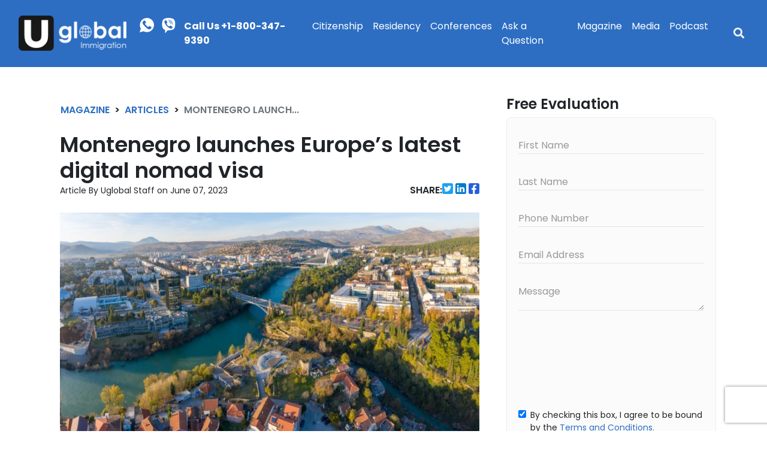

--- FILE ---
content_type: text/css
request_url: https://www.uglobal.com/assets/website_immigration-269b7e8aceb4e10edc22f49f6facc13f5717655cd2d06fe8a29edef5e0f9ed57.css
body_size: 17294
content:
.owl-carousel,.owl-carousel .owl-item{-webkit-tap-highlight-color:transparent;position:relative}.owl-carousel{display:none;width:100%;z-index:1}.owl-carousel .owl-stage{position:relative;-ms-touch-action:pan-Y;touch-action:manipulation;-moz-backface-visibility:hidden}.owl-carousel .owl-stage:after{content:".";display:block;clear:both;visibility:hidden;line-height:0;height:0}.owl-carousel .owl-stage-outer{position:relative;overflow:hidden;-webkit-transform:translate3d(0, 0, 0)}.owl-carousel .owl-item,.owl-carousel .owl-wrapper{-webkit-backface-visibility:hidden;-moz-backface-visibility:hidden;-ms-backface-visibility:hidden;-webkit-transform:translate3d(0, 0, 0);-moz-transform:translate3d(0, 0, 0);-ms-transform:translate3d(0, 0, 0)}.owl-carousel .owl-item{min-height:1px;float:left;-webkit-backface-visibility:hidden;-webkit-touch-callout:none}.owl-carousel .owl-item img{display:block;width:100%}.owl-carousel .owl-dots.disabled,.owl-carousel .owl-nav.disabled{display:none}.no-js .owl-carousel,.owl-carousel.owl-loaded{display:block}.owl-carousel .owl-dot,.owl-carousel .owl-nav .owl-next,.owl-carousel .owl-nav .owl-prev{cursor:pointer;-webkit-user-select:none;-khtml-user-select:none;-moz-user-select:none;-ms-user-select:none;user-select:none}.owl-carousel .owl-nav button.owl-next,.owl-carousel .owl-nav button.owl-prev,.owl-carousel button.owl-dot{background:0 0;color:inherit;border:none;padding:0 !important;font:inherit}.owl-carousel.owl-loading{opacity:0;display:block}.owl-carousel.owl-hidden{opacity:0}.owl-carousel.owl-refresh .owl-item{visibility:hidden}.owl-carousel.owl-drag .owl-item{-ms-touch-action:pan-y;touch-action:pan-y;-webkit-user-select:none;-moz-user-select:none;-ms-user-select:none;user-select:none}.owl-carousel.owl-grab{cursor:move;cursor:grab}.owl-carousel.owl-rtl{direction:rtl}.owl-carousel.owl-rtl .owl-item{float:right}.owl-carousel .animated{animation-duration:1s;animation-fill-mode:both}.owl-carousel .owl-animated-in{z-index:0}.owl-carousel .owl-animated-out{z-index:1}.owl-carousel .fadeOut{animation-name:fadeOut}@keyframes fadeOut{0%{opacity:1}100%{opacity:0}}.owl-height{transition:height .5s ease-in-out}.owl-carousel .owl-item .owl-lazy{opacity:0;transition:opacity .4s ease}.owl-carousel .owl-item .owl-lazy:not([src]),.owl-carousel .owl-item .owl-lazy[src^=""]{max-height:0}.owl-carousel .owl-item img.owl-lazy{transform-style:preserve-3d}.owl-carousel .owl-video-wrapper{position:relative;height:100%;background:#000}.owl-carousel .owl-video-play-icon{position:absolute;height:80px;width:80px;left:50%;top:50%;margin-left:-40px;margin-top:-40px;background:url(/owl.video.play.png) no-repeat;cursor:pointer;z-index:1;-webkit-backface-visibility:hidden;transition:transform .1s ease}.owl-carousel .owl-video-play-icon:hover{-ms-transform:scale(1.3, 1.3);transform:scale(1.3, 1.3)}.owl-carousel .owl-video-playing .owl-video-play-icon,.owl-carousel .owl-video-playing .owl-video-tn{display:none}.owl-carousel .owl-video-tn{opacity:0;height:100%;background-position:center center;background-repeat:no-repeat;background-size:contain;transition:opacity .4s ease}.owl-carousel .owl-video-frame{position:relative;z-index:1;height:100%;width:100%}.owl-theme .owl-dots,.owl-theme .owl-nav{text-align:center;-webkit-tap-highlight-color:transparent}.owl-theme .owl-nav{margin-top:10px}.owl-theme .owl-nav [class*=owl-]{color:#FFF;font-size:14px;margin:5px;padding:4px 7px;background:#D6D6D6;display:inline-block;cursor:pointer;border-radius:3px}.owl-theme .owl-nav [class*=owl-]:hover{background:#869791;color:#FFF;text-decoration:none}.owl-theme .owl-nav .disabled{opacity:.5;cursor:default}.owl-theme .owl-nav.disabled+.owl-dots{margin-top:10px}.owl-theme .owl-dots .owl-dot{display:inline-block;zoom:1}.owl-theme .owl-dots .owl-dot span{width:10px;height:10px;margin:5px 7px;background:#D6D6D6;display:block;-webkit-backface-visibility:visible;transition:opacity .2s ease;border-radius:30px}.owl-theme .owl-dots .owl-dot.active span,.owl-theme .owl-dots .owl-dot:hover span{background:#869791}.upload-area{border:3px solid #76a1d7;border-radius:10px;margin:0 auto;text-align:center;overflow:auto}.upload-area:hover{cursor:pointer}.joinUs input#file{display:none}.joinUs .thumbnail{width:80px;height:80px;padding:2px;border:2px solid lightgray;border-radius:3px;float:left;margin:5px}.joinUs .size{font-size:12px}@font-face{font-family:"lightcase";src:url(/assets/lightcase-aa8cf0ca7ea275cade12b18883ec9f535901498eda08613a7f8ad128d9311e15.eot?55356177);src:url(/assets/lightcase-aa8cf0ca7ea275cade12b18883ec9f535901498eda08613a7f8ad128d9311e15.eot?55356177#iefix) format("embedded-opentype"),url(/assets/lightcase-43182bb40f1da1bc00e452221a9cb359701c7b32e7cdb07acc4f789d70de80fb.woff?55356177) format("woff"),url(/assets/lightcase-22018a2cffbea5e6da19f738420c84135b535223080bf56664c7801e7b584793.ttf?55356177) format("truetype"),url(/assets/lightcase-afa28052a0ed0e4036efcca52945fa7cc732af1f1b0948cde6c9c2c9e7490f56.svg?55356177#lightcase) format("svg");font-weight:normal;font-style:normal}[class*="lightcase-icon-"]:before{font-family:"lightcase", sans-serif;font-style:normal;font-weight:normal;speak:none;display:inline-block;text-decoration:inherit;width:1em;text-align:center;font-variant:normal;text-transform:none;line-height:1em}.lightcase-icon-play:before{content:"\e800"}.lightcase-icon-pause:before{content:"\e801"}.lightcase-icon-close:before{content:"\e802"}.lightcase-icon-prev:before{content:"\e803"}.lightcase-icon-next:before{content:"\e804"}.lightcase-icon-spin:before{content:"\e805"}@-webkit-keyframes lightcase-spin{0%{-webkit-transform:rotate(0deg);-moz-transform:rotate(0deg);-o-transform:rotate(0deg);transform:rotate(0deg)}100%{-webkit-transform:rotate(359deg);-moz-transform:rotate(359deg);-o-transform:rotate(359deg);transform:rotate(359deg)}}@-moz-keyframes lightcase-spin{0%{-webkit-transform:rotate(0deg);-moz-transform:rotate(0deg);-o-transform:rotate(0deg);transform:rotate(0deg)}100%{-webkit-transform:rotate(359deg);-moz-transform:rotate(359deg);-o-transform:rotate(359deg);transform:rotate(359deg)}}@-o-keyframes lightcase-spin{0%{-webkit-transform:rotate(0deg);-moz-transform:rotate(0deg);-o-transform:rotate(0deg);transform:rotate(0deg)}100%{-webkit-transform:rotate(359deg);-moz-transform:rotate(359deg);-o-transform:rotate(359deg);transform:rotate(359deg)}}@-ms-keyframes lightcase-spin{0%{-webkit-transform:rotate(0deg);-moz-transform:rotate(0deg);-o-transform:rotate(0deg);transform:rotate(0deg)}100%{-webkit-transform:rotate(359deg);-moz-transform:rotate(359deg);-o-transform:rotate(359deg);transform:rotate(359deg)}}@keyframes lightcase-spin{0%{-webkit-transform:rotate(0deg);-moz-transform:rotate(0deg);-o-transform:rotate(0deg);transform:rotate(0deg)}100%{-webkit-transform:rotate(359deg);-moz-transform:rotate(359deg);-o-transform:rotate(359deg);transform:rotate(359deg)}}#lightcase-case{display:none;position:fixed;z-index:2002;top:50%;left:50%;font-family:arial, sans-serif;font-size:13px;line-height:1.5;text-align:left;text-shadow:0 0 10px rgba(0,0,0,0.5)}@media screen and (max-width: 640px){html[data-lc-type="inline"] #lightcase-case,html[data-lc-type="ajax"] #lightcase-case{position:fixed !important;top:0 !important;left:0 !important;right:0 !important;bottom:0 !important;margin:0 !important;padding:55px 0 70px 0;width:100% !important;height:100% !important;overflow:auto !important}}@media screen and (min-width: 641px){html:not([data-lc-type="error"]) #lightcase-content{position:relative;z-index:1;text-shadow:none;background-color:#fff;-webkit-box-shadow:0 0 30px rgba(0,0,0,0.5);-moz-box-shadow:0 0 30px rgba(0,0,0,0.5);-o-box-shadow:0 0 30px rgba(0,0,0,0.5);box-shadow:0 0 30px rgba(0,0,0,0.5);-webkit-backface-visibility:hidden}}@media screen and (min-width: 641px){html[data-lc-type="image"] #lightcase-content,html[data-lc-type="video"] #lightcase-content{background-color:#333}}html[data-lc-type="inline"] #lightcase-content,html[data-lc-type="ajax"] #lightcase-content,html[data-lc-type="error"] #lightcase-content{-webkit-box-shadow:none;-moz-box-shadow:none;-o-box-shadow:none;box-shadow:none}@media screen and (max-width: 640px){html[data-lc-type="inline"] #lightcase-content,html[data-lc-type="ajax"] #lightcase-content,html[data-lc-type="error"] #lightcase-content{position:relative !important;top:auto !important;left:auto !important;width:auto !important;height:auto !important;margin:0 !important;padding:0 !important;border:none !important;background:none !important}}html[data-lc-type="inline"] #lightcase-content .lightcase-contentInner,html[data-lc-type="ajax"] #lightcase-content .lightcase-contentInner,html[data-lc-type="error"] #lightcase-content .lightcase-contentInner{-webkit-box-sizing:border-box;-moz-box-sizing:border-box;-o-box-sizing:border-box;box-sizing:border-box}@media screen and (max-width: 640px){html[data-lc-type="inline"] #lightcase-content .lightcase-contentInner,html[data-lc-type="ajax"] #lightcase-content .lightcase-contentInner,html[data-lc-type="error"] #lightcase-content .lightcase-contentInner{padding:15px}html[data-lc-type="inline"] #lightcase-content .lightcase-contentInner,html[data-lc-type="inline"] #lightcase-content .lightcase-contentInner>*,html[data-lc-type="ajax"] #lightcase-content .lightcase-contentInner,html[data-lc-type="ajax"] #lightcase-content .lightcase-contentInner>*,html[data-lc-type="error"] #lightcase-content .lightcase-contentInner,html[data-lc-type="error"] #lightcase-content .lightcase-contentInner>*{width:100% !important;max-width:none !important}html[data-lc-type="inline"] #lightcase-content .lightcase-contentInner>*:not(iframe),html[data-lc-type="ajax"] #lightcase-content .lightcase-contentInner>*:not(iframe),html[data-lc-type="error"] #lightcase-content .lightcase-contentInner>*:not(iframe){height:auto !important;max-height:none !important}}@media screen and (max-width: 640px){html.lightcase-isMobileDevice[data-lc-type="iframe"] #lightcase-content .lightcase-contentInner iframe{overflow:auto;-webkit-overflow-scrolling:touch}}@media screen and (max-width: 640px) and (min-width: 641px){html[data-lc-type="image"] #lightcase-content .lightcase-contentInner,html[data-lc-type="video"] #lightcase-content .lightcase-contentInner{line-height:0.75}}html[data-lc-type="image"] #lightcase-content .lightcase-contentInner{position:relative;overflow:hidden !important}@media screen and (max-width: 640px){html[data-lc-type="inline"] #lightcase-content .lightcase-contentInner .lightcase-inlineWrap,html[data-lc-type="ajax"] #lightcase-content .lightcase-contentInner .lightcase-inlineWrap,html[data-lc-type="error"] #lightcase-content .lightcase-contentInner .lightcase-inlineWrap{position:relative !important;top:auto !important;left:auto !important;width:auto !important;height:auto !important;margin:0 !important;padding:0 !important;border:none !important;background:none !important}}@media screen and (min-width: 641px){html:not([data-lc-type="error"]) #lightcase-content .lightcase-contentInner .lightcase-inlineWrap{padding:30px;overflow:auto;-webkit-box-sizing:border-box;-moz-box-sizing:border-box;-o-box-sizing:border-box;box-sizing:border-box}}@media screen and (max-width: 640px){#lightcase-content h1,#lightcase-content h2,#lightcase-content h3,#lightcase-content h4,#lightcase-content h5,#lightcase-content h6,#lightcase-content p{color:#aaa}}@media screen and (min-width: 641px){#lightcase-content h1,#lightcase-content h2,#lightcase-content h3,#lightcase-content h4,#lightcase-content h5,#lightcase-content h6,#lightcase-content p{color:#333}}#lightcase-case p.lightcase-error{margin:0;font-size:17px;text-align:center;white-space:nowrap;overflow:hidden;text-overflow:ellipsis;color:#aaa}@media screen and (max-width: 640px){#lightcase-case p.lightcase-error{padding:30px 0}}@media screen and (min-width: 641px){#lightcase-case p.lightcase-error{padding:0}}.lightcase-open body{overflow:hidden}.lightcase-isMobileDevice .lightcase-open body{max-width:100%;max-height:100%}#lightcase-info{position:absolute;padding-top:15px}#lightcase-info #lightcase-title,#lightcase-info #lightcase-caption{margin:0;padding:0;line-height:1.5;font-weight:normal;text-overflow:ellipsis}#lightcase-info #lightcase-title{font-size:17px;color:#aaa}@media screen and (max-width: 640px){#lightcase-info #lightcase-title{position:fixed;top:10px;left:0;max-width:87.5%;padding:5px 15px;background:#333}}#lightcase-info #lightcase-caption{clear:both;font-size:13px;color:#aaa}#lightcase-info #lightcase-sequenceInfo{font-size:11px;color:#aaa}@media screen and (max-width: 640px){.lightcase-fullScreenMode #lightcase-info{padding-left:15px;padding-right:15px}html:not([data-lc-type="image"]):not([data-lc-type="video"]):not([data-lc-type="flash"]):not([data-lc-type="error"]) #lightcase-info{position:static}}#lightcase-loading{position:fixed;z-index:9999;width:1.123em;height:auto;font-size:38px;line-height:1;text-align:center;text-shadow:none;position:fixed;z-index:2001;top:50%;left:50%;margin-top:-0.5em;margin-left:-0.5em;opacity:1;font-size:32px;text-shadow:0 0 15px #fff;-moz-transform-origin:50% 53%;-webkit-animation:lightcase-spin 0.5s infinite linear;-moz-animation:lightcase-spin 0.5s infinite linear;-o-animation:lightcase-spin 0.5s infinite linear;animation:lightcase-spin 0.5s infinite linear}#lightcase-loading,#lightcase-loading:focus{text-decoration:none;color:#fff;-webkit-tap-highlight-color:transparent;-webkit-transition:color, opacity, ease-in-out 0.25s;-moz-transition:color, opacity, ease-in-out 0.25s;-o-transition:color, opacity, ease-in-out 0.25s;transition:color, opacity, ease-in-out 0.25s}#lightcase-loading>span{display:inline-block;text-indent:-9999px}a[class*="lightcase-icon-"]{position:fixed;z-index:9999;width:1.123em;height:auto;font-size:38px;line-height:1;text-align:center;text-shadow:none;outline:none;cursor:pointer}a[class*="lightcase-icon-"],a[class*="lightcase-icon-"]:focus{text-decoration:none;color:rgba(255,255,255,0.6);-webkit-tap-highlight-color:transparent;-webkit-transition:color, opacity, ease-in-out 0.25s;-moz-transition:color, opacity, ease-in-out 0.25s;-o-transition:color, opacity, ease-in-out 0.25s;transition:color, opacity, ease-in-out 0.25s}a[class*="lightcase-icon-"]>span{display:inline-block;text-indent:-9999px}a[class*="lightcase-icon-"]:hover{color:white;text-shadow:0 0 15px white}.lightcase-isMobileDevice a[class*="lightcase-icon-"]:hover{color:#aaa;text-shadow:none}a.lightcase-icon-close[class*="lightcase-icon-"]{position:fixed;top:15px;right:15px;bottom:auto;margin:0;opacity:0;outline:none}a.lightcase-icon-prev[class*="lightcase-icon-"]{left:15px}a.lightcase-icon-next[class*="lightcase-icon-"]{right:15px}a.lightcase-icon-pause[class*="lightcase-icon-"],a.lightcase-icon-play[class*="lightcase-icon-"]{left:50%;margin-left:-0.5em}@media screen and (min-width: 641px){a.lightcase-icon-pause[class*="lightcase-icon-"],a.lightcase-icon-play[class*="lightcase-icon-"]{opacity:0}}@media screen and (max-width: 640px){a[class*="lightcase-icon-"]{bottom:15px;font-size:24px}}@media screen and (min-width: 641px){a[class*="lightcase-icon-"]{bottom:50%;margin-bottom:-0.5em}a[class*="lightcase-icon-"]:hover,#lightcase-case:hover~a[class*="lightcase-icon-"]{opacity:1}}#lightcase-overlay{display:none;width:100%;min-height:100%;position:fixed;z-index:2000;top:-9999px;bottom:-9999px;left:0;background:#333}@media screen and (max-width: 640px){#lightcase-overlay{opacity:1 !important}}html{line-height:1.15;-webkit-text-size-adjust:100%}body{margin:0}.fa.fa-file-powerpoint-o{font-size:27px !important;color:red !important;font-weight:900 !important}.conference_files.table td{vertical-align:middle !important}.conference_files p{margin:0}.pdf_files_link{padding:10px;margin:0}.style_image{width:100%}.top{border-width:4px;border-style:solid;border-color:#fdb414;padding:16px;-webkit-border-radius:4px;-moz-border-radius:4px;border-radius:4px;margin-bottom:24px;position:relative;width:95%;margin-left:20px}.top:after{content:'';display:block;border-width:14px;border-style:solid;border-color:#fdb414 transparent transparent transparent;position:absolute;bottom:-32px;left:50%;margin-left:-14px}.heading_title_purtogal{color:#0a99ff;margin-top:50px}.purtogal p{color:#666;font-size:16px;line-height:32px}main{display:block}h1{font-size:2em;margin:0.67em 0}hr{box-sizing:content-box;height:0;overflow:visible}pre{font-family:monospace, monospace;font-size:1em}a{background-color:transparent}abbr[title]{border-bottom:none;text-decoration:underline;text-decoration:underline dotted}b,strong{font-weight:bolder}code,kbd,samp{font-family:monospace, monospace;font-size:1em}small{font-size:80%}sub,sup{font-size:75%;line-height:0;position:relative;vertical-align:baseline}sub{bottom:-0.25em}sup{top:-0.5em}img{border-style:none}button,input,optgroup,select,textarea{font-family:inherit;font-size:100%;line-height:1.15;margin:0}button,input{overflow:visible}button,select{text-transform:none}button,[type="button"],[type="reset"],[type="submit"]{-webkit-appearance:button}button::-moz-focus-inner,[type="button"]::-moz-focus-inner,[type="reset"]::-moz-focus-inner,[type="submit"]::-moz-focus-inner{border-style:none;padding:0}button:-moz-focusring,[type="button"]:-moz-focusring,[type="reset"]:-moz-focusring,[type="submit"]:-moz-focusring{outline:1px dotted ButtonText}fieldset{padding:0.35em 0.75em 0.625em}legend{box-sizing:border-box;color:inherit;display:table;max-width:100%;padding:0;white-space:normal}progress{vertical-align:baseline}textarea{overflow:auto}[type="checkbox"],[type="radio"]{box-sizing:border-box;padding:0}[type="number"]::-webkit-inner-spin-button,[type="number"]::-webkit-outer-spin-button{height:auto}[type="search"]{-webkit-appearance:textfield;outline-offset:-2px}[type="search"]::-webkit-search-decoration{-webkit-appearance:none}::-webkit-file-upload-button{-webkit-appearance:button;font:inherit}details{display:block}summary{display:list-item}template{display:none}[hidden]{display:none}body,html{font-family:"Poppins", sans-serif;font-size:16px;line-height:1.5}img{max-width:100%}section{padding:48px 24px}.circle{max-width:160px;height:160px;margin:16px auto;border-radius:50%;width:100%;height:auto}a{color:#2d6ec2}a:visited{color:#2c5792}a:hover,a:active,a:focus{color:#fb4d3d}a.CTA:hover,a.CTA:active,a.CTA:focus,a.btn:hover,a.btn:active,a.btn:focus{color:rgba(255,255,255,0.85);text-decoration:none}.heading{text-align:center}.item_box{position:inherit;width:100%;margin-left:184px}#header{background-size:100%;background-position:top middle;background-repeat:no-repeat;background-attachment:fixed;color:#ffffff;margin-bottom:20px;padding-bottom:29px}.content{width:960px;padding:0px 30px;margin:0px auto;position:relative;clear:both}#header #header_content{clear:both;margin-top:30px;margin-bottom:30px}#formula{height:auto;margin:0 auto;overflow:hidden;text-transform:uppercase;clear:both}#formula .item,#formula .sign{float:left;text-align:center;padding-bottom:32px;height:150px;position:relative}#formula .item{width:26%}#formula .item .icon{width:158px;margin:0 auto 10px;position:relative;top:50%;-webkit-transform:translateY(-50%);-ms-transform:translateY(-50%);transform:translateY(-50%)}#formula .item .icon img,#formula .sign .icon img{width:100%}#formula .item p{position:absolute;bottom:0px;left:0px;width:100%;font-size:30px;line-height:16px;font-weight:700;text-align:center;color:white}#formula .sign{width:11%}#formula .item,#formula .sign{float:left;text-align:center;padding-bottom:32px;height:150px;position:relative}#formula .item{width:26%}#formula .item,#formula .sign{float:left;text-align:center;padding-bottom:32px;height:150px;position:relative}#header_content{clear:both;margin-top:30px;margin-bottom:30px}p.title{font-family:'Open Sans Condensed', sans-serif;color:#ffffff;text-align:center;font-size:40px;line-height:40px;font-weight:300;text-transform:uppercase;padding:0px;margin:0 auto 30px}#formula .item .icon{width:158px;margin:0 auto 10px;position:relative;top:50%;-webkit-transform:translateY(-50%);-ms-transform:translateY(-50%);transform:translateY(-50%)}#formula .item .icon img,#formula .sign .icon img{width:100%}#formula .item p{position:absolute;bottom:0px;left:0px;width:100%;font-size:28px;line-height:16px;font-weight:700;text-align:center}p.title strong{font-size:44px;line-height:44px;font-family:'Open Sans Condensed', sans-serif;font-weight:700;display:block}@media screen and (max-width: 1366px){.top{width:80%}}@media screen and (min-width: 900px){.top{width:100%;margin-left:9px}}@media screen and (max-width: 900px){.top{width:100%;margin-left:10px}}@media screen and (max-width: 800px){#header{height:auto}}@media screen and (max-width: 800px){#formula{width:100%}}@media screen and (orientation: portrait){#header{background-size:auto 100%}}@media only screen and (max-width: 800px){#main_content{width:616px}.item_box{margin-left:80px}#formula .item .icon{width:115px;margin:0 auto 10px;position:relative;top:50%;-webkit-transform:translateY(-50%);-ms-transform:translateY(-50%);transform:translateY(-50%)}#formula .sign .icon{width:50px;margin-top:33px}.euro_text{font-size:x-large;margin-top:20px}}@media only screen and (max-width: 500px){#main_content{width:512px}.item_box{margin-left:80px}#formula .item .icon{width:90px;overflow:hidden;margin:0 auto 10px;position:relative;top:50%;-webkit-transform:translateY(-50%);-ms-transform:translateY(-50%);transform:translateY(-50%)}#formula .sign .icon{width:50px;margin-top:33px}}@media only screen and (max-width: 600px){.content{width:960px;margin:0px auto;padding:0px 0px}#main_content{width:388px}.item_box{margin-left:50px}#formula .item .icon{width:42px;overflow:hidden;margin:0 auto 10px;position:relative;top:50%;-webkit-transform:translateY(-50%);-ms-transform:translateY(-50%);transform:translateY(-50%)}#formula .sign .icon{width:37px;margin-top:15px}#formula .item,#formula .sign{height:90px}#formula .item p{font-size:9px;line-height:10px}p.title strong{font-size:25px;line-height:36px}p.title{font-family:'Open Sans Condensed', sans-serif;color:#ffffff;text-align:center;font-size:33px;line-height:34px;font-weight:300}.top{margin-left:6px}.euro_text{font-size:10px;margin-top:42px}}@media screen and (max-width: 350px){.logo{width:100%}p.title{font-size:22px;margin-left:-80px}.item_box{display:flex;margin-left:-15px;justify-content:space-around}p.title strong{font-size:20px;line-height:36px;margin-left:-4px}#formula{margin-left:-25px;width:100%;height:auto;justify-content:space-between;display:flex;overflow:hidden;text-transform:uppercase;clear:both}}.form-group{position:relative;width:100%}.bottom_purtogal_image{object-fit:cover;height:380px}.form-group+.form-group{margin-top:30px}.form-label{position:absolute;left:0;top:10px;color:#999;background:transparent;z-index:10;transition:font-size 150ms ease-out, -webkit-transform 150ms ease-out;transition:transform 150ms ease-out, font-size 150ms ease-out;transition:transform 150ms ease-out, font-size 150ms ease-out, -webkit-transform 150ms ease-out}.focused .form-label,.countryLabel{-webkit-transform:translateY(-125%);transform:translateY(-125%);font-size:0.75em}.form-row{margin-bottom:10px}.form-input{position:relative;padding:12px 0px 5px 0;width:100%;outline:0;border:0;box-shadow:0 1px 0 0 #e5e5e5;transition:box-shadow 150ms ease-out;background:transparent}.form-input:focus{box-shadow:0 2px 0 0 blue}.form-input.filled{box-shadow:0 2px 0 0 lightgreen}.form-control{background:transparent;border:none;border-bottom-color:currentcolor;border-bottom-style:none;border-bottom-width:medium;border-radius:0;border-bottom:1px solid #ccc}.navbar .form-control,.countryTop .form-control{background:transparent;border:none;border-bottom-color:currentcolor;border-bottom-style:none;border-bottom-width:medium;border-radius:0;border-bottom:1px solid #fff;color:#fff;font-size:15px}.searchBut{color:#f5f5f5;background:transparent;border:none;font-size:18px}.searchBut::placeholder{color:#fff}.btn-primary,.btn-primary:visited{color:#fff;background-color:#2d6ec2;border-color:#2d6ec2;text-transform:uppercase;font-weight:600;font-size:18px}.form-check{font-size:12px;padding-top:2px;margin:0}.form-check-label{margin-bottom:0;font-size:14px;padding-top:2px}.sepAbove{padding-top:32px;border-top:1px solid #ededed}h1,h2,h3,h4,h5{font-weight:600}h1{font-size:48px}h2{font-size:32px}h3{font-size:24px}h4{font-size:20px}h5{font-size:16px}.tab-pane p{color:#333}section h2{font-size:48px;font-weight:600;margin:0 0 2rem;text-align:left}.widget h3{font-size:24px;font-weight:600}.authorBox h4,.authorBox h5{text-transform:uppercase}.authorBox h5{text-transform:uppercase;margin:0}p.company{margin:0;font-size:12px;text-transform:uppercase;font-weight:600;padding:0}p.answerdate{text-transform:uppercase;color:#666}.alert{color:rgba(255,255,255,0.8) !important}.alert a{color:#fff !important}.alert-warning{color:rgba(255,255,255,0.8);background-color:#fb9a01;border-color:#e18d19}.alert-info{color:rgba(255,255,255,0.8);background-color:#1c3e6e;border-color:#bee5eb}.alert-danger{background-color:#e7010d;border-color:#cf1a21}.alert-success{background-color:#7db505;border-color:#71a63b}.alert-dismissible .close:hover{color:#fff;text-decoration:none;opacity:1 !important}#wrapper{position:relative;overflow:hidden;width:100%}.navContainer{background:#2d6ec2;color:#fff}.logo{width:auto;max-height:60px;min-width:60px}.navbar-dark .navbar-nav .nav-link{color:#fff}.navSearch input{max-width:120px}.hero{position:relative;background:#036 url(/assets/mumbai2-6fe2d1714d38e296e5264259821902a0097bece4981700510c65195edfae8553.jpg) no-repeat 50%;background-size:auto;background-size:cover;color:#fff;z-index:1;padding:0;max-height:760px;display:flex;flex-direction:column}.heroContainer{padding:5em 0 0}.redShape{background:transparent url(/assets/red-shape-2fd5e77bc35e1d5861f8a3b3b0a4270e9a65a6081ae0da25bcfec52f3e377f8a.png) no-repeat top;background-size:90% 100%;width:100%;max-width:700px;margin:60px auto 100px;padding:2em 2em 3em 2em;z-index:1;position:relative;text-align:center;height:auto;min-height:300px}img.ugTitle{display:block;position:absolute;top:-4em;left:-20px}h1.underlined{font-size:4em;font-weight:700;margin:0.2em 0 0.5em 0.3em}.underlined::after{content:"";height:8px;width:160px;background:#fff;display:block;text-align:center;margin:16px 0 24px}.redShape h2{text-transform:none;font-weight:400;font-size:2em;text-align:left;margin:0.75em 2em}.redShape h3{text-transform:uppercase;font-weight:400;font-size:28px;text-align:left;margin:0 2em 0 0;width:280px}span.standout{font-size:30px;font-weight:700}span.standout a{color:#fff;text-decoration:underline}.redShapeInner{margin:0 auto;max-width:480px;align-items:center}.heroDate{display:flex;flex-direction:column;align-items:center;background:#225291;border-radius:50%;text-transform:uppercase;width:124px;height:124px;justify-content:center}.heroDate p{margin:0;line-height:1}.heroDate p.year{font-size:24px;font-weight:700}.sepLine{display:block;background:#fff;height:4px;width:80%;margin:1em auto}.CTA,.CTA:visited{background:#fb4d3d;color:#fff;font-size:18px;text-transform:uppercase;font-weight:600;border-radius:4px;display:inline-block;text-align:center}.heroBottom{background:#225291;display:flex;text-align:center;margin-top:0;padding:3em 0.5em;color:#fff}.heroBottom .row{text-align:center;align-items:center;justify-content:center;flex-direction:column}.heroBottom h3{font-size:48px;line-height:60px;padding:0;font-weight:600}.rightSlant{font-size:24px}.rightSlant .CTA{font-size:30px;padding:0.3em 0.5em;letter-spacing:-1px}.cardsArea{padding:40px}.card{text-align:center;margin:56px 28px 28px;box-shadow:0 0 28px rgba(0,0,0,0.25);border:none}.card-title{text-align:left;text-transform:uppercase;font-size:30px;letter-spacing:0.025em}.card-text{text-align:left;font-size:18px;margin-bottom:0.5rem}.card .CTA{margin:36px auto;padding:0.75rem;display:inline-block}.btn:hover{color:rgba(255,255,255,0.85);opacity:0.9}.pastEventImage{position:absolute;top:0;left:0;bottom:0;right:0;z-index:0;height:100%;object-fit:cover}.outerBox{position:relative;width:100%;height:228px}.pastEvents .carousel-item{margin:0;padding:0}.pastEventOverlay{background:rgba(0,0,0,0.8);color:#fff;position:absolute;bottom:45px;width:90%;padding:12px}.pastEventOverlay h4{font-size:1rem}.formBox{background:#fbfbfb;padding:24px;border-radius:8px;border:1px solid #ededed}.formBox h3{font-size:24px;font-weight:600;margin-bottom:2em}.magCover{text-align:center;padding:0 24px;background:url(/assets/blob1-02a39df943a8b4fe29d7ed4506b143ab395020d147b3dd307ee1a5153be75e78.svg) no-repeat top left,url(/assets/blob2-36cebfa3284630b2cb81423f9ccb2bac339f60b70676038c4840ee91c5fc565d.svg) no-repeat top right;background-size:90% 95%}.magContent p{color:#666;font-size:16px;line-height:32px}.qaBox{display:flex;justify-content:space-evenly;width:100%;margin:auto;flex-direction:row}.qaCol{text-align:center;width:20%;padding:10px}.qa h4{font-size:14px;font-weight:600;text-transform:uppercase;text-align:center}.answers{margin:0 auto;font-size:13px;color:#2d6ec2}.recentQA .owl-item{padding-left:32px}.recentQA h5{font-size:18px;font-weight:900}.metaInfo{font-size:12px;color:#666;font-weight:600}.questionInner{border-left:5px solid #2d6ec2;padding-left:15px}.slants{background:#fff url(/assets/full_slant-93a0cb60b745c3883f3f86479b2aefdb307434121997d6d33d1bc42f10b93ca8.jpg) no-repeat 50%;color:#fff}.slant-left{padding:8px 32px 8px 0;width:50%}.slant-right{padding:8px 0 8px 32px;width:50%}.slants p{font-size:16px;font-weight:600}.slants h3{font-weight:600;font-size:32px}.countries{background:#2d6ec2;color:#fff}.row.topCountries{justify-content:space-between;align-items:first baseline;margin-bottom:48px}.countries h5{font-size:20px;text-transform:uppercase;font-weight:600}.countries a{color:#fff}.countries ul,.countries li{margin:0;padding:0;color:#fff;list-style-type:none;line-height:2}.countries ul{margin-bottom:32px}.europe li{width:49.2%;display:inline-block}.europe ul{background:transparent url(/assets/europe-bb8b630cbe336f86c310aef56bb40d092c275e1e0dbcbf365ebc58e37fa53a68.png) no-repeat 50%;background-size:contain}.asia{background:transparent url(/assets/asia-b8a666e90d09508d09e821a48d05e07948d1ecf43d66bbfd06abb472d0971cec.png) no-repeat 50%;background-size:contain}.mena{background:transparent url(/assets/mena-470c8c890620a377493b12b8aa21e020915b208535e5a38b66b77902e33cbba5.png) no-repeat 50%;background-size:contain}.caribbean ul{background:transparent url(/assets/caribbean-a7f2554031fbeb391b44f676f1f1d42aaf1c09ced7f5ba319f8bdf1dc7f57c87.png) no-repeat 50%;background-size:contain}.au{background:transparent url(/assets/oceania-08a8d7a3c233777b90cca36c5dad22e9e959aca0096e1a3fb6e0b6c034e90aba.png) no-repeat 50%;background-size:contain}.na{background:transparent url(/assets/north-am-9a1912b44916a7154663086ef12bc259fad560ab0f7dfc34af7c2d75f6f178ea.png) no-repeat 50%;background-size:contain}.avaCol{text-align:center}.signature{color:#2d6ec2;font-weight:600}.testiContent{font-size:14px}.testi .circle{width:100%;height:auto;max-width:160px}.carousel{width:70%;overflow:hidden;margin:0 auto}.testiBox{position:relative}.footer_top,.footer_bottom{height:68px;padding:16px 0;border-bottom:1px solid #ededed}.footer_bottom{border:none}footer ul,footer li{margin:0;padding:0;list-style-type:none;font-size:14px}footer ul{display:flex}.logoBox img{width:auto;height:32px}.logoBox{text-align:right}.footer_copy{display:flex;font-size:14px;align-content:center;align-items:center;justify-content:start;text-align:left;color:#666}.pageTitle.row{padding:0;margin:0}.pageTitle h1{font-size:36px;font-weight:600;padding:0;margin-bottom:0}.askQuestionPage .pageTitle h1{font-size:24px;font-weight:600;padding:0;margin:0 0 16px}p.giant{font-size:22px;margin-bottom:24px}.cardSection .card{margin:24px 0}.breadcrumb{background:transparent;text-transform:uppercase;font-weight:600;padding:0.75rem 1rem 0;margin-bottom:0}.breadcrumb-item+.breadcrumb-item::before{display:inline-block;padding-right:0.5rem;color:#212121;content:">"}.citizenship{padding:16px 24px 32px}.blueBoxes{background:#193366;color:#fff;padding:0}.blueBoxes h3{font-weight:600;text-transform:uppercase;font-size:20px;padding:16px 16px 0}.blueRows{display:flex;align-items:center;padding:8px 16px}.req{background:#2d6ec2}.mob{background:#24589b}.blueLeft{width:60px;height:60px;border-right:5px solid #fff;display:flex;align-items:center}.blueRight{display:flex;align-items:start;flex-direction:column;justify-content:flex-start;text-align:left;padding-left:16px}.blueRight .huge{font-weight:600;font-size:20px;margin:0;padding:0}.smallText{font-size:12.5px;text-transform:uppercase;margin:0;padding:0}.content .nav-tabs .nav-link{color:#666}.content .nav-tabs .nav-link:hover{color:#333}.content .nav-tabs .nav-item.show .nav-link,.content .nav-tabs .nav-link.active{color:#2d6ec2}.content .tab-content{margin:24px auto}.questions{margin:32px auto}.tab-pane li::before{content:"\f00c";font-family:"FontAwesome";float:left;margin-left:-1.5em;color:#0074d9}.tab-pane .qaBox{display:flex;justify-content:space-evenly;width:100%;margin:auto;flex-direction:row;flex-wrap:wrap}.qaTabCol{width:25%;min-width:160px;padding:16px;text-align:center}.tab-pane .metainfo{font-size:14px;margin:0;padding:0;color:#666}#articles .row{margin:40px 0}.articlesControl{background:#2d6ec2;border-radius:4px;margin:16px auto 40px;padding:16px}.articlesControl .row{align-items:center}.articlesControl select{color:#fff;background:linear-gradient(45deg, transparent 50%, white 50%),linear-gradient(135deg, white 50%, transparent 50%);background-position:calc(100% - 21px) calc(1em + 2px),calc(100% - 16px) calc(1em + 2px),100% 0;background-size:5px 5px, 5px 5px, 2.5em 2.5em;background-repeat:no-repeat;line-height:1.5em;padding:0.5em 3.5em 0.5em 1em;border-radius:0;margin:0;-webkit-box-sizing:border-box;-moz-box-sizing:border-box;box-sizing:border-box;-webkit-appearance:none;-moz-appearance:none}.articlesControl select:focus,.articlesControl input:focus{background:transparent;color:#fff;outline:transparent}.articlesControl option{margin:5px 0;padding:10px 0;line-height:2}.articlesControl select:focus option{color:#212121;font-size:13px;margin:5px 0;padding:10px 0;line-height:2}.articlesControl input{width:80%;display:inline-block;position:relative;top:-15px}.articlesControl button{position:relative;top:-10px}p.metainfo{font-size:12px;color:#333}.entry p{color:#666}.articlesList article{margin:24px 16px;padding-left:16px;border-left:6px solid #2d6ec2}.navi{display:flex;flex-direction:row;justify-content:space-between;width:60%;max-width:480px;font-weight:600;padding:16px;align-items:center}.naviPageNum a{width:36px;height:36px;display:block}.naviPageNum:hover,.naviActive{background:#2d6ec2;color:#fff}.naviPageNum a:hover,.naviPageNum.naviActive a{text-decoration:none;color:#fff}.naviPageNum{border:2px solid #2d6ec2;border-radius:3px;width:36px;height:36px;text-align:center;line-height:34px;display:flex;margin:8px;align-items:center}.postInfo p{margin:0;font-size:14px}.postInfo{display:flex;justify-content:space-between;align-items:center;align-content:center;flex-direction:row;width:100%;flex-wrap:wrap}img.featured{margin:24px auto}.authorBox{margin:40px auto}.authorProfile{margin:0 auto;text-align:center;padding:0 40px 0 0;width:20%;min-width:160px}.authorProfile .circle{width:120px}.authorInner{display:flex;align-items:flex-start;padding:0;margin:24px auto}.authorInfo{font-size:14px;padding:8px;line-height:1.6;width:80%}.share img{margin:0 0 0 16px}.share{text-transform:uppercase;font-weight:600;display:flex;align-items:center}.entry.answer{margin:40px auto}.authorInfo.quotes{padding-left:36px;background:url(/assets/quotes-8322b27c7efd224afb20ad9b237799e0799d2486b59702d55ff0e4aabdd8528e.png) no-repeat 0 25%;width:80%}.profileMiddle{text-align:left;flex:12em;align-self:start;padding:25px 0 10px;border-bottom:1px solid #333}.profileRow{justify-content:space-between;align-content:center;align-items:center;margin-bottom:40px}.verifiedBadge{width:auto;height:120px;margin:0 0.5rem 0 0}.writersBadge{width:auto;min-height:90px;margin:0 0.5rem 0 0}.writersBadge img{max-height:90px;width:auto}.writersBadge{width:auto;min-height:90px;margin:0 0.5rem 0 0}.writersBadgeImg{width:auto;max-height:90px}.profileRow .circle{width:100px;height:100px;margin:0 20px}.profileMiddle h2{font-size:24px;color:#2d6ec2;margin:0}.profileMiddle h3{font-size:18px;color:#212121;margin:0;text-transform:uppercase}.tabsArea.profilePage{padding:0 24px 48px}.companyInfo{margin-top:40px}.companyWell{margin:16px 0 32px;border:1px solid #ddd;padding:16px;border-radius:5px;display:flex;align-content:center;align-items:center;justify-content:space-between}.wellRight{padding:32px;border-left:1px solid #ddd}.address{margin:0 0 5px}.companyWell h5{font-size:18px}.countryName{font-weight:600;text-transform:uppercase}.askQueestionContent h2{font-size:18px}.askQueestionContent{margin:40px 0}.askQueestionContent ol{margin:0 0 32px;display:block}.destinyOverlay{display:block;width:100%;position:absolute;z-index:1;bottom:0;padding:16px;text-transform:uppercase;font-weight:600;background:rgba(0,0,0,0.75)}.destinyInner{position:relative;margin:16px auto}.destinyOverlay a{color:#fff}.destinies{padding:0;margin:24px 0 40px}.contrib{display:flex;align-items:flex-start;justify-content:center}.contribRight{width:70%;padding:16px}.contrib img{max-width:100px}.contribCountry{text-transform:uppercase;font-size:14px}.row.asiaRow{background:transparent url(/assets/asia-b-3aa2559d2b9c898d528f0f97eb0db830faa2518e44faf8025840d39ae16337b9.png) no-repeat 50%;background-size:cover}.row.europeRow{background:transparent url(/assets/europe-b-a9bd5c3353f350d0b58c81911862221c37093e3a98d99ab2b35d7e37873d395d.png) no-repeat 50%;background-size:cover}.row.caribbeanRow{background:transparent url(/assets/caribbean-b-180811ffc307e417d5709bc43d062d4d08b482b4fe7d175cc8364ffed0313467.png) no-repeat 50%;background-size:cover}.row.australasiaRow{background:transparent url(/assets/oceania-b-b04493bda61b644ea8a4846466ccad762b20883a0e71de0dbf2bd987c305ad45.png) no-repeat 50%;background-size:cover}.teamHero h1{font-size:48px;text-align:center;font-weight:600}.teamMembers .col{text-align:center}.teamMembers h5{font-size:16px;font-weight:600;text-align:center;text-transform:uppercase}.teamContent{margin:40px auto}.conferenceInfo{margin:24px auto}.questionInner .metaInfo{font-size:14px;font-weight:400}section.umags{padding:0}.umags .magCover{margin:32px auto;padding:0 32px;background:unset}.magInfo{display:flex;justify-content:center;align-items:flex-start}.currentMagCover{min-width:320px}.magContent .content p{font-size:20px}.row.recentMag h5{font-size:20px}.currentMagInfo{padding:0 24px}.magContent .questionInner p.metaInfo{color:#333;font-size:12px;line-height:16px}.recentMag .questionInner{margin-bottom:48px}.magContent p.resume{font-size:16px;line-height:1.5}.recentMag{margin-top:5em}.darkBlue.washedBlue{background:#6a92c8;font-size:20px;margin-top:32px}.CTAshadow{padding:8px 32px;box-shadow:0 0 24px rgba(0,0,0,0.5);margin:24px auto}.CTAshadow:hover{padding:8px 32px;box-shadow:0 0 8px rgba(0,0,0,0.2);margin:24px auto}.currentMagInfo h1{margin:0 0 16px;padding:0;font-size:36px}.currentMagInfo h2{margin:0 0 16px;padding:0;font-size:24px;color:#666;text-transform:uppercase}.currentMagInfo h3{margin:0 0 16px;padding:0;font-size:20px;color:#999}.magSubscribe{display:flex;justify-content:space-between;align-items:center;padding:24px !important}.leftSubscribe h4 strong{color:#fb4d3d}.leftSubscribe h4{font-size:24px}.joinUs .pageTitle h1{font-size:36px;font-weight:600;padding:0;margin:0}.joinUs .formBox{margin-top:32px}.expandedSep{display:block;margin:40px -48px 40px -24px;height:1px;background:#ddd;width:calc(100% + 48px)}.checkbox{display:inline-block;width:33%;padding:8px}fieldset#answering{display:block}.checkbox input{margin-right:8px}.checkbox{display:inline-block;width:32.5%;padding:8px;vertical-align:top}.checkbox label{font-size:14px}.noteBox{background:#93b4de;color:#fff;border-radius:3px;padding:16px;margin:24px auto 32px !important}.modal-header{background:#2d6ec2;color:#fff;border-bottom:1px solid #2c5792}.modal .close{float:right;font-size:1.5rem;font-weight:700;line-height:1;color:#fff;text-shadow:unset;opacity:0.5}.modal .close:hover{opacity:1}.modal-body{position:relative;-ms-flex:1 1 auto;flex:1 1 auto;padding:2rem;background:#fff}.modal-content{width:100%;pointer-events:auto;background-color:#2d6ec2;background-clip:unset;border:transparent;border-radius:5px;outline:0;overflow:hidden}.modal .form-row.row{align-items:flex-end}#myTabContent ul,#myTabContent li{list-style-type:none;padding:10px;margin:0}.nav-tabs .nav-item.show .nav-link,.nav-tabs .nav-link.active{color:#212121;background-color:#fff;border-color:transparent;border-bottom-color:transparent;border-bottom:3px solid #2d6ec2}.nav-tabs{border-bottom:1px solid transparent}.nav-tabs .nav-link{display:block;padding:0.5rem;margin-right:1rem;font-weight:600}.nav-tabs .nav-link:focus,.nav-tabs .nav-link:hover{border-color:transparent}.widget{margin-bottom:56px}.darkBlue{background:#1b4274;color:#fff !important;font-weight:600}.norton{width:auto;height:auto;max-height:40px;margin:8px}.widget .contribBox{display:flex;justify-content:space-between;width:100%;margin:auto;flex-wrap:wrap}.bannerAside{width:100%;height:auto;margin:0 auto 32px}.Sponsors-widget img{padding:8px;opacity:0.75;transition:all 0.3s ease-in-out}.Sponsors-widget img:hover{padding:8px;filter:none;opacity:1}.Sponsors-widget.widget div{display:flex;align-items:center;flex-wrap:wrap;justify-content:left}.Sponsors-widget.widget div .sponsor-image{display:block;padding:8px;margin:0;width:50%}.magazine .magCover .CTA{margin:22% 0 0 !important}.advertise .icon img{height:40px}.advertise .icon p{font-size:0.8em;color:#666;width:100%;margin:2em 0 0;height:50px;display:flex;align-items:center;justify-content:center}.advertise .icon span{font-size:1.2em;color:#666;font-weight:bold;height:40px;display:flex;justify-content:center;align-items:center}.advertise .icon:nth-child(1) span{color:#183544}.advertise .icon:nth-child(2) span{color:#3778aa}.advertise .icon:nth-child(3) span{color:#5c9cc6}.advertise .icon:nth-child(4) span{color:#448fc0}.advertise .icon:nth-child(5) span{color:#87aecf}.advertise .icon:nth-child(6) span{color:#9dcbca}.advertise .icon:nth-child(7) span{color:#289d9c}.advertise .icon:nth-child(8) span{color:#15847e}.advertise .icon:nth-child(9) span{color:#18427b}.advertiseCTA{background:url(/assets/adBlockBg-860e69f1fe94d9e73048858599535d5b4de085cb1c12c058ee71d4bb4218aaaf.png) no-repeat;background-size:cover;min-height:256px;margin-top:5%}.advertiseCTA .CTA{margin:10% 0 0 5%;padding:1% 6%}.hero .heroContainer{margin:0 15px}.hero .contact_form .container{display:block;position:relative;padding-left:35px;margin-bottom:12px;font-size:11px;-webkit-user-select:none;-moz-user-select:none;-ms-user-select:none;user-select:none}.hero .contact_form .container input{position:absolute;opacity:0;cursor:pointer;height:0;width:0}.hero .contact_form ::placeholder{color:#999999;opacity:1;margin-top:5px;font-size:15px}.hero .contact_form .checkmark{position:absolute;top:0;left:0;height:25px;width:25px;background-color:#ffffffe0}.hero .contact_form .container input:checked~.checkmark{background-color:#0a99ff}.checkmark:after{content:"";position:absolute;display:none}.hero .contact_form .container input:checked~.checkmark:after{display:block}.hero .contact_form .container .checkmark:after{left:9px;top:5px;width:5px;height:10px;border:solid white;border-width:0 3px 3px 0;-webkit-transform:rotate(45deg);-ms-transform:rotate(45deg);transform:rotate(45deg)}.hero .contact_form{max-width:350px;position:absolute;left:15px;top:30px;border-radius:0;background:#E8EAED}.hero .contact_form .btn-pos .btn{border:none !important;width:170px;height:50px;margin:0 auto;background:#0a99ff}.hero .contact_form .btn-pos .btn{border:none !important;width:170px;height:50px;background:#0a99ff}.hero .contact_form label{color:#0a99ff;margin-left:5px}.hero .contact_form .textarea textarea{height:70px}.hero .contact_form .form-row input{height:42px}.hero .contact_form .form-row select{height:42px;padding:0px;font-size:15px;color:#999999;border-radius:2px;margin-right:2rem;padding:0.2rem;text-align:inherit;padding-right:0rem}.hero .contact_form .form-row select:focus{margin-left:5px;opacity:1;color:#999999;font-size:15px}.hero .contact_form .contact_form_checkbox_label_2{color:#757f95}.hero .contact_form .heading_text{color:#00477A;margin:0 0 20px}.hero .contact_form .form-group{margin-bottom:5px}.hero .contact_form .form-input{background:#fff;height:40px;border-radius:0;border:none;padding:0 10px}.hero .contact_form input::placeholder{color:#999999;opacity:1;font-size:15px}.hero .contact_form input:-ms-input-placeholder{color:#999999;font-size:15px}.hero .contact_form input::-ms-input-placeholder{color:#999999;font-size:15px}.hero .contact_form .textarea::-webkit-input-placeholder{padding-top:10px;font-size:15px}.hero .contact_form .textarea::-moz-input-placeholder{padding-top:10px;font-size:15px}.hero .contact_form .textarea:-moz-input-placeholder{padding-top:10px;font-size:15px}.hero .contact_form .textarea:-ms-input-placeholder{padding-top:10px}.hero .contact_form textarea::placeholder{line-height:250%;color:#999999;font-size:15px;margin-top:5px}.g-recaptcha{margin-left:5px}@media only screen and (max-width: 1470px){.redShape{max-width:660px}img.ugTitle{left:46% !important}}@media only screen and (max-width: 1366px){.hero .contact_form{max-width:280px}.g-recaptcha{transform:scale(0.77);-webkit-transform:scale(0.77);transform-origin:0 0;-webkit-transform-origin:0 0}}@media only screen and (min-width: 993px) and (max-width: 1199px){.redShape{max-width:420px}img.ugTitle{left:46% !important;max-width:180px;top:-2em !important}.hero-title{font-size:1.2em !important;margin:1.75em 2em 0.75em !important}.redShape h3{font-size:16px;line-height:20px;width:160px;margin:0 1em 0 0}.heroDate{width:80px;height:80px;font-size:10px}.sepLine{margin:0.50em auto}}@media (max-width: 992px){.hero{max-height:inherit !important}.hero .heroContainer{margin:0;min-height:auto}.hero .contact_form{max-width:350px;position:static;margin:0 auto}.redShape{max-width:650px}.card{text-align:center;margin:40px 0px 16px;box-shadow:0 0 28px rgba(0,0,0,0.25);border:none}.magContent{padding-top:32px}.magSubscribe{display:flex;justify-content:space-between;align-items:center;padding:24px !important;flex-wrap:wrap;justify-content:center}.magInfo{display:flex;justify-content:center;align-items:flex-start;flex-wrap:wrap}.currentMagCover{min-width:320px;margin:0 auto 24px}form.navSearch{position:relative;top:10px !important;width:100% !important;z-index:0;margin-bottom:30px !important}.searchbar{margin-bottom:auto;margin-top:auto;height:40px;background-color:transparent;border-radius:0;padding:0px;position:relative;width:240px;min-width:1px;right:0;top:0;display:flex;justify-content:start;align-items:center;z-index:300;transition:all 0.3s ease-in-out}.searchbar.hover{width:100% !important;background-color:transparent;color:#fff;height:50px}.searchbar.hover>.search_input{padding:0 10px;caret-color:red;transition:width 0.4s linear;background-color:transparent;border-radius:30px;height:auto}.search_input::placeholder{color:#fff}.search_input{color:white;border:0;outline:0;background:none;caret-color:transparent;line-height:40px;transition:width 0.4s linear;border-bottom:1px solid #fff}.redShape h3{text-transform:uppercase;font-weight:400;font-size:22px;text-align:left;margin:0 1em 0 0em;max-width:240px;width:auto}.navContainer{background:#2d6ec2;color:#fff;padding-bottom:1.5rem}}@media (max-width: 768px){.logo{width:auto;max-height:39px;min-width:40px}.navContainer{background:#2d6ec2;color:#fff;padding-bottom:1.5rem}.navSearch input,.topCountries input{max-width:80%}.cardsArea{padding:40px 0}.qaBox{display:flex;justify-content:space-evenly;width:100%;margin:auto;flex-wrap:wrap}.qaCol{text-align:center;width:50%;padding:0;min-width:160px}.defaultSection.qa .qaCol{text-align:center;width:50%;padding:16px;min-width:160px}.slants{color:#fff;background-image:none}.slants,.slants .container,.slants .row{padding:0 !important;overflow:hidden;margin:0 !important;height:auto !important}.container{max-width:768px}.slant-left,.slant-right{padding:32px;width:100%}.slant-left{background:url(/assets/left_slant-69e934987f57833d6081278104f60a1db6b6144b8433480b39dd8cc10659879f.jpg) no-repeat 50%;background-size:cover}.slant-right{background:url(/assets/right_slant-53e20cee73ba17f0e5fd8fe24628f45d907d810dc8bf67a0a69bede55969c13d.jpg) no-repeat 50%;background-size:cover}footer ul{display:flex;flex-direction:column}.footer_copy{display:block;font-size:14px;align-content:center;align-items:center;justify-content:start;text-align:left;color:#666}.footer_top,.footer_bottom{flex-direction:column;height:auto;padding:16px 0;border-bottom:1px solid #ededed}.footerNav{padding-left:2em}.footer_copy-text{padding:1.5em}.breadcrumb{text-transform:uppercase;font-weight:600;font-size:13px;line-height:2}.citizenVideo{padding:0;margin:16px auto}.tabsArea.profilePage{padding:0 8px 16px}.profileRow{justify-content:space-between;align-content:center;align-items:center;margin:40px 0;justify-content:center;text-align:center}.profilePage .nav-tabs .nav-link{display:block;padding:0.5rem 0.2rem;margin-right:0;font-weight:600;font-size:14px}.profileMiddle h2{font-size:20px;color:#2d6ec2;margin:auto;text-align:center}.profileMiddle h3{font-size:14px;color:#212121;margin:auto;text-align:center;text-transform:uppercase}.companyWell{flex-wrap:wrap}.wellRight{padding:32px;border-left:none;border-top:1px solid #ddd;margin:auto}.postInfo{display:flex;justify-content:space-between;align-items:center;align-content:center;flex-direction:row;width:100%;flex-wrap:wrap;height:auto;min-height:48px;margin:16px auto}.metainfo{margin:8px 0}.authorInner{display:flex;align-items:flex-start;padding:0;margin:24px auto;flex-wrap:wrap;justify-content:center}.authorProfile{margin:0 auto;text-align:center;padding:16px;width:100%;min-width:160px}.teamHero h1{font-size:36px;text-align:center;font-weight:600;padding:0 16px}.widget .contribBox{display:flex;justify-content:space-between;width:100%;margin:auto;flex-wrap:wrap;flex-direction:row !important}.magSubscribe{display:flex;justify-content:space-between;align-items:center;padding:24px !important;flex-wrap:wrap;justify-content:center}.magInfo{display:flex;justify-content:center;align-items:flex-start;flex-wrap:wrap}.currentMagInfo *{text-align:center}.singleConferenceButtons .CTA{margin:16px 0}aside.pl-5,aside.px-5{padding-left:20px !important}img.ugTitle{display:block;position:absolute;top:-50px;left:10px}.heroBottom h3{font-size:36px;line-height:48px;padding:0;font-weight:600}.rightSlant{margin:0 auto;font-size:1.25em;padding:0 1em}.heroContainer{padding:4em 0 0em}img.ugTitle{display:block;position:absolute;top:-50px;left:50%;width:260px;height:auto;margin-left:-130px}.advertisecta{background:url(/assets/adBlockBg-860e69f1fe94d9e73048858599535d5b4de085cb1c12c058ee71d4bb4218aaaf.png) no-repeat;background-position-x:0%;min-height:256px;display:flex;background-position-x:85%}.advertisecta .CTA{margin:10% auto;align-self:center}.searchResults .pageTitle h1{font-size:28px}}@media (max-width: 600px){section{padding:24px 16px}.redShape h3{text-transform:uppercase;font-weight:400;font-size:24px;text-align:left;margin:0 1em 0 0;max-width:160px;width:auto}span.standout{font-size:26px;font-weight:700}.heroDate{transform:scale(0.9)}.carouselControls{top:5px;right:16px;width:auto;height:30px;display:flex;z-index:999;float:none !important;clear:both;position:relative}.testiBox .container-fluid{padding:0;margin:0 auto}.testiBox .testiContent{text-align:center}.owl-carousel .owl-stage-outer{width:100%}.tab-pane h3{margin-top:1rem}.checkbox{display:block;width:auto;padding:8px;vertical-align:top}}.testiContent{font-size:14px}.testi .circle{width:100%;height:auto;max-width:160px}.carouselControls{width:65px;height:30px;float:right}.carousel-control-next,.carousel-control-prev{position:relative;top:0;bottom:0;z-index:1;display:-ms-flexbox;display:flex;-ms-flex-align:center;align-items:center;-ms-flex-pack:center;justify-content:center;width:30px;color:#fff;text-align:center;opacity:1;float:left}.carousel-control-prev-icon{background:transparent url(/assets/arrow_left-69514f5a527bbd47e52383ab6ed7b8bdae0a4748bf37e387a0ca7f6c9113adc7.png) no-repeat 50%;background-size:auto;width:30px !important;height:30px;background-size:50%}.carousel-control-next-icon{background:transparent url(/assets/arrow_right-c9204abc3727da1a771d4eb4be87b62194ccf63b0bc5e8edc3026290ba84b67a.png) no-repeat 50%;background-size:auto;width:30px !important;height:30px;background-size:50%}.form-control::placeholder{color:#fff}.form-control:active,.form-control:focus{outline:none}.pastEvents{position:relative}@media (max-width: 360px){.redShape h3{text-transform:uppercase;font-weight:400;font-size:24px;text-align:left;margin:0 auto;max-width:9999px;width:auto;text-align:center}.heroDate{display:block;border-radius:0;text-transform:uppercase;width:100%;height:auto;margin:1em auto 0;padding:1em}}​.slants{overflow-x:hidden}@media only screen and (min-device-width: 1024px) and (max-device-height: 1366px) and (-webkit-min-device-pixel-ratio: 2) and (orientation: portrait){.heroLeftCol,.heroRightCol{padding:40px 24px}.hero{height:auto}.heroBottom{position:relative}}#search_result_title{width:100%;margin-bottom:20px}.search-result-post-image{text-align:center}img.ugTitle{display:block;position:absolute;top:-3em;left:50%}section.cardsArea h2{font-size:40px;font-weight:600;margin:2rem auto;text-align:center;text-transform:uppercase}.hero.mumbai-hk{position:relative;background-color:#036;background-repeat:no-repeat;background-position:50%;background-size:cover;color:#fff;z-index:1;padding:0;max-height:1060px;display:flex;flex-direction:column}@media (max-width: 767px){.hero .contact_form{position:static;margin:0 auto}.hero.mumbai-hk{position:relative;background-color:#036;background-repeat:no-repeat;background-position:50%;background-size:cover;color:#fff;z-index:1;padding:0;height:auto;max-height:10000px;display:flex;flex-direction:column;justify-content:space-between}.redShapeInner{margin:0 auto;max-width:4000px;align-items:center}.redShape h3{text-transform:uppercase;font-weight:400;font-size:24px;text-align:center;margin:0 auto;max-width:75%;width:auto}.heroDate{display:flex;flex-direction:column;align-items:center;background:#225291;border-radius:50%;text-transform:uppercase;width:124px;height:124px;justify-content:center;margin:auto}img.ugTitle{display:block;position:absolute;top:-3em;left:50%}}@media (max-width: 480px){.redShape{background:transparent url(/assets/red-shape-2fd5e77bc35e1d5861f8a3b3b0a4270e9a65a6081ae0da25bcfec52f3e377f8a.png) no-repeat top;background-size:auto;background-size:cover;width:100%;max-width:700px;margin:60px auto 100px;padding:2em;z-index:1;position:relative;text-align:center;height:auto;min-height:300px}.redShape h2{text-transform:none;font-weight:400;font-size:2em;text-align:center;margin:0.75em auto}.redShapeInner{margin:0 auto;max-width:4000px;align-items:center}.redShape h3{text-transform:uppercase;font-weight:400;font-size:24px;text-align:center;margin:0 auto;max-width:100%;width:auto}.heroDate{display:flex;flex-direction:column;align-items:center;background:#225291;border-radius:50%;text-transform:uppercase;width:124px;height:124px;justify-content:center;margin:auto}img.ugTitle{display:block;position:absolute;top:-3em;left:50%}.hero.mumbai-hk{position:relative;background-color:#036;background-repeat:no-repeat;background-position:50%;background-size:cover;color:#fff;z-index:1;padding:1em 1em 2em;display:flex;flex-direction:column;justify-content:space-between}}.advertise .icon{text-align:center;width:100px;padding:8px;display:flex;flex-direction:column;align-items:center}#eventsCarouselInner .carousel-inner .carousel-item-right.active,#eventsCarouselInner .carousel-inner .carousel-item-next{transform:translateX(33.33%)}#eventsCarouselInner .carousel-inner .carousel-item-left.active,#eventsCarouselInner .carousel-inner .carousel-item-prev{transform:translateX(-33.33%)}#eventsCarouselInner .carousel-inner .carousel-item-right,#eventsCarouselInner .carousel-inner .carousel-item-left{transform:translateX(0)}#eventsCarouselInner .carousel-item .col-12{padding:3px;margin:0;width:33.1%}#eventsCarouselInner .carousel-item .col-12:first-child{padding:3px 0;margin:0;width:33.1%}.tab-content .carousel-control-next,.tab-content .carousel-control-prev{position:absolute;width:15%;opacity:0.5;transition:opacity 0.15s ease}.tab-content .carousel-control-next-icon{background-image:url("data:image/svg+xml,%3csvg xmlns='http://www.w3.org/2000/svg' fill='%23fff' viewBox='0 0 8 8'%3e%3cpath d='M2.75 0l-1.5 1.5 2.5 2.5-2.5 2.5 1.5 1.5 4-4-4-4z'/%3e%3c/svg%3e")}.tab-content .carousel-control-prev-icon{background-image:url("data:image/svg+xml,%3csvg xmlns='http://www.w3.org/2000/svg' fill='%23fff' viewBox='0 0 8 8'%3e%3cpath d='M5.25 0l-4 4 4 4 1.5-1.5-2.5-2.5 2.5-2.5-1.5-1.5z'/%3e%3c/svg%3e")}.tab-content .carousel-control-next:focus,.tab-content .carousel-control-next:hover,.tab-content .carousel-control-prev:focus,.tab-content .carousel-control-prev:hover{color:#fff;text-decoration:none;outline:0;opacity:0.9}.grid-wrap{clear:both;margin:0 auto;padding:0;max-width:1260px}.grid{margin:30px auto;padding:0;list-style:none;min-height:500px}.js .grid{background:url(/assets/loading-fa5b1e6e2e5d555d021de24acd9c867eecf3ce31fc856fe0605fd59656e1606e.gif) no-repeat 50% 100px}.js .grid.loaded{background:none}.grid li{display:inline-block;overflow:hidden;width:314px;text-align:left;vertical-align:top}.js .grid li{display:none;float:left}.js .grid.loaded li{display:block}.grid li>a,.grid li img{display:block;outline:none;border:none}.grid li img{width:100%;height:auto}.grid li>a{position:relative;overflow:hidden;margin:7px}.grid .curtain{position:absolute;top:0;left:0;z-index:100;width:100%;height:100%;background:#96cdc8}.grid.swipe-right .curtain{-webkit-transform:translate3d(-100%, 0, 0);transform:translate3d(-100%, 0, 0)}.grid.swipe-down .curtain{-webkit-transform:translate3d(0, -100%, 0);transform:translate3d(0, -100%, 0)}.grid.swipe-rotate .curtain{width:200%;height:200%;-webkit-transform:rotate3d(0, 0, 1, 90deg);transform:rotate3d(0, 0, 1, 90deg);-webkit-transform-origin:top left;transform-origin:top left}.grid .curtain::after{position:absolute;top:0;left:0;width:100%;height:100%;background:#000;content:""}.grid.swipe-right .curtain::after,.grid.swipe-rotate .curtain::after{left:-100%}.grid.swipe-down .curtain::after{top:-100%}.mediaContainer{max-width:1260px;margin:0 auto;padding:0 2em}.mediaHero{padding:48px 24px 0}.grid li h3{position:absolute;bottom:0;left:0;margin:0;padding:16px;width:100%;background:rgba(45,110,194,0.8);color:#fff;text-align:left;text-transform:none;font-weight:600;font-size:1em;-webkit-transition:-webkit-transform 0.2s, color 0.2s;transition:transform 0.2s, color 0.2s}.grid li>a::before{position:absolute;top:0;left:0;width:100.5%;height:100.5%;border:0px solid transparent;background:rgba(0,0,0,0);content:"";-webkit-transition:border-width 0.2s, border-color 0.2s;transition:border-width 0.2s, border-color 0.2s}.grid li.shown:hover h3{color:#fff;-webkit-transform:translate3d(0, -30px, 0);transform:translate3d(0, -30px, 0);background:#2d6ec2}.grid li.shown:hover>a::before{border-width:14px;border-color:#2d6ec2}.grid.swipe-right li.animate .curtain{-webkit-animation:swipeRight 1.5s cubic-bezier(0.6, 0, 0.4, 1) forwards;animation:swipeRight 1.5s cubic-bezier(0.6, 0, 0.4, 1) forwards}@-webkit-keyframes swipeRight{0%{}50%,60%{-webkit-transform:translate3d(0, 0, 0)}100%{-webkit-transform:translate3d(100%, 0, 0)}}@keyframes swipeRight{0%{}50%,60%{-webkit-transform:translate3d(0, 0, 0);transform:translate(0)}100%{-webkit-transform:translate3d(100%, 0, 0);transform:translate3d(100%, 0, 0)}}.grid li.animate .curtain::after{-webkit-animation:fadeOut 1.5s ease forwards;animation:fadeOut 1.5s ease forwards;-webkit-animation-delay:inherit;animation-delay:inherit}@-webkit-keyframes fadeOut{0%{}50%,60%{opacity:1}100%{opacity:0}}@keyframes fadeOut{0%{}50%,60%{opacity:1}100%{opacity:0}}.js .grid li img,.js .grid li h3{visibility:hidden}.grid li.animate img,.grid li.animate h3{-webkit-animation:showMe 1.5s step-end forwards;animation:showMe 1.5s step-end forwards}@-webkit-keyframes showMe{from{visibility:hidden}60%,100%{visibility:visible}}@keyframes showMe{from{visibility:hidden}60%,100%{visibility:visible}}.grid li.shown img,.grid li.shown h3{visibility:visible}html[data-lc-type="image"] #lightcase-content .lightcase-contentInner{position:relative;overflow:visible !important;height:auto !important;max-width:100% !important;max-height:760px !important}.lightcase-contentInner img{width:auto !important;height:80vh !important;max-height:700px !important;max-width:initial !important;object-fit:cover;display:block;position:relative}@media (max-width: 992px){.magContent{padding-top:32px}.magSubscribe{display:flex;justify-content:space-between;align-items:center;padding:24px !important;flex-wrap:wrap;justify-content:center}.magInfo{display:flex;justify-content:center;align-items:flex-start;flex-wrap:wrap}.currentMagCover{min-width:320px;margin:0 auto 24px}.magazine .magCover .CTA{margin:10% 0 0 !important}.card{text-align:center;margin:40px 0px 16px;box-shadow:0 0 28px rgba(0,0,0,0.25);border:none}form.navSearch{position:relative;top:10px;width:100%;z-index:0;margin-bottom:30px}.searchbar{margin-bottom:auto;margin-top:auto;height:40px;background-color:transparent;border-radius:0;padding:0px;position:relative;width:240px;min-width:1px;right:0;top:0;display:flex;justify-content:start;align-items:center;z-index:300;transition:all 0.3s ease-in-out}.searchbar.hover{width:240px;background-color:transparent;color:#fff;height:45px}.searchbar.hover>.search_input{padding:0 10px;width:80% !important;caret-color:red;transition:width 0.4s linear;background-color:transparent;border-radius:30px;height:auto}.search_input::placeholder{color:#fff}.search_input{color:white;border:0;outline:0;background:none;width:240px;caret-color:transparent;line-height:40px;transition:width 0.4s linear;border-bottom:1px solid #fff}.redShape h3{text-transform:uppercase;font-weight:400;font-size:22px;text-align:left;margin:0 1em 0 0em;max-width:240px;width:auto}}@media (max-width: 768px){profileMiddle{text-align:left;flex:60rem;align-self:start;padding:25px 0 10px;border-bottom:1px solid #333;width:100% !important}.logo{width:auto;max-height:39px;min-width:40px}.navContainer{background:#2d6ec2;color:#fff;padding-bottom:1.5rem}.navSearch input,.topCountries input{max-width:80%}.cardsArea{padding:40px 0}.qaBox{display:flex;justify-content:space-evenly;width:100%;margin:auto;flex-wrap:wrap}.qaCol{text-align:center;width:50%;padding:0;min-width:160px}.defaultSection.qa .qaCol{text-align:center;width:50%;padding:16px;min-width:160px}.slants{color:#fff;background-image:none}.slants,.slants .container,.slants .row{padding:0 !important;overflow:hidden;margin:0 !important;height:auto !important}.container{max-width:768px}.slant-left,.slant-right{padding:32px;width:100%}.slant-left{background:url(/assets/left_slant-69e934987f57833d6081278104f60a1db6b6144b8433480b39dd8cc10659879f.jpg) no-repeat 50%;background-size:cover}.slant-right{background:url(/assets/right_slant-53e20cee73ba17f0e5fd8fe24628f45d907d810dc8bf67a0a69bede55969c13d.jpg) no-repeat 50%;background-size:cover}footer ul{display:flex;flex-direction:column}.footer_copy{display:block;font-size:14px;align-content:center;align-items:center;justify-content:start;text-align:left;color:#666}.footer_top,.footer_bottom{flex-direction:column;height:auto;padding:16px 0;border-bottom:1px solid #ededed}.footerNav{padding-left:2em}.footer_copy-text{padding:1.5em}.breadcrumb{text-transform:uppercase;font-weight:600;font-size:13px;line-height:2}.citizenVideo{padding:0;margin:16px auto}.tabsArea.profilePage{padding:0 8px 16px}.profileRow{justify-content:space-between;align-content:center;align-items:center;margin:40px 0;justify-content:center;text-align:center}.profilePage .nav-tabs .nav-link{display:block;padding:0.5rem 0.2rem;margin-right:0;font-weight:600;font-size:14px}.profileMiddle h2{font-size:20px;color:#2d6ec2;margin:auto;text-align:center}.profileMiddle h3{font-size:14px;color:#212121;margin:auto;text-align:center;text-transform:uppercase}.companyWell{flex-wrap:wrap}.wellRight{padding:32px;border-left:none;border-top:1px solid #ddd;margin:auto}.postInfo{display:flex;justify-content:space-between;align-items:center;align-content:center;flex-direction:row;width:100%;flex-wrap:wrap;height:auto;min-height:48px;margin:16px auto}.metainfo{margin:8px 0}.authorInner{display:flex;align-items:flex-start;padding:0;margin:24px auto;flex-wrap:wrap;justify-content:center}.authorProfile{margin:0 auto;text-align:center;padding:16px;width:100%;min-width:160px}.teamHero h1{font-size:36px;text-align:center;font-weight:600;padding:0 16px}.widget .contribBox{display:flex;justify-content:space-between;width:100%;margin:auto;flex-wrap:wrap;flex-direction:row !important}.magSubscribe{display:flex;justify-content:space-between;align-items:center;padding:24px !important;flex-wrap:wrap;justify-content:center}.magInfo{display:flex;justify-content:center;align-items:flex-start;flex-wrap:wrap}.currentMagInfo *{text-align:center}aside.pl-5,aside.px-5{padding-left:20px !important}img.ugTitle{display:block;position:absolute;top:-50px;left:10px}.heroBottom h3{font-size:36px;line-height:48px;padding:0;font-weight:600}.rightSlant{margin:0 auto;font-size:1.25em;padding:0 1em}.heroContainer{padding:1em 0 0em}img.ugTitle{display:block;position:absolute;top:-50px;left:50%;width:260px;height:auto;margin-left:-130px}.advertisecta{background:url(/assets/adBlockBg-860e69f1fe94d9e73048858599535d5b4de085cb1c12c058ee71d4bb4218aaaf.png) no-repeat;background-position-x:0%;min-height:256px;display:flex;background-position-x:85%}.advertisecta .CTA{margin:10% auto;align-self:center}.searchResults .pageTitle h1{font-size:28px}.hero.mumbai-hk{position:relative;background-color:#036;background-repeat:no-repeat;background-position:50%;background-size:cover;color:#fff;z-index:1;padding:0;height:auto;max-height:10000px;display:flex;flex-direction:column;justify-content:space-between}.redShapeInner{margin:0 auto;max-width:4000px;align-items:center}.redShape h3{text-transform:uppercase;font-weight:400;font-size:24px;text-align:center;margin:0 auto;max-width:75%;width:auto}.heroDate{display:flex;flex-direction:column;align-items:center;background:#225291;border-radius:50%;text-transform:uppercase;width:124px;height:124px;justify-content:center;margin:auto}img.ugTitle{display:block;position:absolute;top:-3em;left:50%}#eventsCarouselInner .carousel-item .col-12{padding:3px;margin:0;width:32.5%}#eventsCarouselInner .carousel-item .col-12:first-child{padding:3px 0;margin:0;width:33.1%}html[data-lc-type="image"] #lightcase-content .lightcase-contentInner{position:relative;overflow:hidden !important;height:auto;max-width:100% !important;max-height:480px !important}#lightcase-case{display:none;position:fixed;z-index:2002;top:50%;left:50%;font-family:arial, sans-serif;font-size:13px;line-height:1.5;text-align:left;text-shadow:0 0 10px rgba(0,0,0,0.5);width:80vw !important;height:auto}.lightcase-contentInner img{width:initial !important;height:initial !important;max-height:500px !important;max-width:100% !important;object-fit:contain;display:initial;position:relative}}@media (max-width: 600px){section{padding:24px 16px}span.standout{font-size:26px;font-weight:700;text-decoration:underline}.heroDate{transform:scale(0.9)}#eventsCarousel .carouselControls{top:5px;right:16px;width:auto;height:30px;display:flex;z-index:999;float:none !important;clear:both;position:relative}.testiBox .container-fluid{padding:0;margin:0 auto}.testiBox .testiContent{text-align:center}.owl-carousel .owl-stage-outer{width:100%}.tab-pane h3{margin-top:1rem}.checkbox{display:block;width:auto;padding:8px}section{padding:24px 16px}.redShape h3{text-transform:uppercase;font-weight:400;font-size:24px;text-align:left;margin:0 1em 0 0;max-width:160px;width:auto}span.standout{font-size:26px;font-weight:700;text-decoration:underline}.heroDate{transform:scale(0.9)}.carouselControls{top:5px;right:16px;width:auto;height:30px;display:flex;z-index:999;float:none !important;clear:both;position:relative}.testiBox .container-fluid{padding:0;margin:0 auto}.testiBox .testiContent{text-align:center}.owl-carousel .owl-stage-outer{width:100%}.tab-pane h3{margin-top:1rem}.checkbox{display:block;width:auto;padding:8px}.mediaContainer h1{font-size:32px;margin:0 auto;text-align:center}}@media (max-width: 540px){.redShape{background:transparent url(/assets/red-shape-2fd5e77bc35e1d5861f8a3b3b0a4270e9a65a6081ae0da25bcfec52f3e377f8a.png) no-repeat top;background-size:auto;background-size:cover;width:100%;max-width:700px;margin:60px auto 100px;padding:2em;z-index:1;position:relative;text-align:center;height:auto;min-height:300px}.redShape h2{text-transform:none;font-weight:400;font-size:2em;text-align:center;margin:0.75em auto}.redShapeInner{margin:0 auto;max-width:4000px;align-items:center}.redShape h3{text-transform:uppercase;font-weight:400;font-size:24px;text-align:center;margin:0 auto;max-width:100%;width:auto}.heroDate{display:flex;flex-direction:column;align-items:center;background:#225291;border-radius:50%;text-transform:uppercase;width:124px;height:124px;justify-content:center;margin:auto}img.ugTitle{display:block;position:absolute;top:-3em;left:50%}.hero.mumbai-hk{position:relative;background-color:#036;background-repeat:no-repeat;background-position:50%;background-size:cover;color:#fff;z-index:1;padding:1em 1em 2em;display:flex;flex-direction:column;justify-content:space-between}#eventsCarouselInner .carousel-item .col-12{padding:3px;margin:0;width:32.5%}#eventsCarouselInner .carousel-item .col-12:first-child{padding:3px 0;margin:0;width:33.1%}.nav-tabs .nav-link{display:block;padding:0.3rem;margin-right:1rem;font-weight:600}}@media (max-width: 360px){.redShape h3{text-transform:uppercase;font-weight:400;font-size:24px;text-align:left;margin:0 auto;max-width:9999px;width:auto;text-align:center}.heroDate{display:block;border-radius:0;text-transform:uppercase;width:100%;height:auto;margin:1em auto 0;padding:1em}.singleConferenceButtons .CTA{margin:16px 0 0}}@media only screen and (max-width: 1280px) and (min-height: 680px) and (max-height: 800px){.advertise .icon p{font-size:0.7em;height:30px}}@media only screen and (min-device-width: 768px) and (max-device-width: 1024px) and (orientation: portrait){.singleConferenceButtons .CTA{display:block;width:50%;margin:16px 0 0}}@media only screen and (min-device-width: 1024px) and (max-device-height: 1366px) and (-webkit-min-device-pixel-ratio: 2) and (orientation: portrait){.heroLeftCol,.heroRightCol{padding:40px 24px}.hero{height:auto}.heroBottom{position:relative}}@media (min-width: 993px) and (max-width: 1024px){li.nav-item{font-size:13px}}li.nav-item{font-size:15px}.contactBox{display:flex;flex-direction:row-reverse}.bottomContact{display:flex;justify-content:center}.contactBox button{border:none;background:transparent;width:36px;height:36px;padding:4px;transition:all 0.3s ease-in-out;border-radius:3px}.wasBox button:hover{background:#25d366}.viberBox button:hover{background:#59267c}.contactBox button img{width:auto;height:24px;min-width:20px;fill:#fc0 !important}.st5{fill:#fff;transition:all 0.3s ease-in-out;display:block;position:relative;z-index:9999}.navbar-nav.mt-2.mt-lg-0{margin-top:0px !important}.bottomContact button:active,.bottomContact button:focus{outline:none}@media (max-width: 992px){.contactBox{display:flex;flex-direction:row-reverse;justify-content:flex-end;padding:16px 0}.bottomContact{margin-left:0px}.navSearch input{max-width:90%}.searchbar{width:100%}.topContact{margin-left:12px}}@media (max-width: 360px){li.nav-item.phoneItem{font-weight:700;font-size:14px}}.articlePage.legal-page .container{margin-bottom:40px}#quebec_announcement{font-style:italic;font-weight:600;margin-bottom:20px}.redShapeInner a{color:#fff;text-decoration:none}.heroBottom{background:#225291;display:flex;text-align:center;margin-top:0;padding:0;color:#fff}.heroBottom .row{text-align:center;align-items:center;justify-content:center;flex-direction:row}.cityBox{width:100%;text-align:center;padding:0;box-shadow:0px 0px 1000px inset rgba(0,0,0,0.8);height:198px;flex-shrink:0;flex-grow:1}.heroBottom h3{font-size:1.5em;line-height:1.5;padding:0;font-weight:600;text-align:center;text-transform:uppercase;letter-spacing:0.025em;margin-bottom:0.75rem}.articleInner{border-radius:4px;border:1px solid rgba(132,167,193,0.29);padding:1rem}.owl-carousel .owl-item img.indusImg{height:160px;width:180px;object-fit:cover;float:left;margin-right:1rem}.articleInner{border-radius:4px;border:1px solid rgba(132,167,193,0.29);padding:1rem;margin:1rem auto}article h4{font-size:1.25rem;font-weight:400;line-height:1.75rem}article h4 a{color:#212121}.indusDate{font-size:0.75rem;color:#999}.indusContent{display:block;font-weight:400;color:#666;float:none;clear:both;margin:2rem 0 0}.heroContainer{padding:5em 0;position:relative;min-height:750px}.purtogal .heroContainer{padding:5em 0;position:relative;min-height:600px}.hero{position:relative;background:#036;background-size:auto;background-size:cover;color:#fff;z-index:1;padding:0;max-height:1060px}.oneColHero{position:absolute;top:0;left:0;bottom:0;right:0;width:100%;height:100%;display:flex}.twoColsHero{position:absolute;top:0;left:0;right:0;bottom:0;width:100%;height:100%;display:flex}.heroCol{width:50%}.heroCol img{object-fit:cover;height:100%;width:100%}@media (max-width: 992px){.cityBox{width:50%;text-align:center;padding:2em;box-shadow:0px 0px 1000px inset rgba(0,0,0,0.8);height:198px;flex-shrink:0;flex-grow:1}}@media (max-width: 768px){.heroCol{height:50%;width:100%}.twoColsHero{flex-direction:column}.redShape h3{text-transform:uppercase;font-weight:400;font-size:22px;text-align:center;margin:0 auto;max-width:75%;width:auto;text-align:center}span.standout{font-size:24px;display:block}.redShape{background:transparent url(/assets/red-shape-2fd5e77bc35e1d5861f8a3b3b0a4270e9a65a6081ae0da25bcfec52f3e377f8a.png) no-repeat top;background-size:auto;background-size:90% 100%;width:100%;max-width:700px;margin:60px auto 100px;padding:2em 2em 3em 2em;z-index:1;position:relative;text-align:center;height:auto;min-height:300px;background-size:cover}.cityBoxDate{font-size:0.85rem}.owl-carousel .owl-item img.indusImg{height:160px;width:100%;object-fit:cover;float:none;margin:1rem auto}.slants .row{flex-direction:column}}@media (max-width: 600px){.heroBottom h3{font-size:1.25rem;line-height:1.5;padding:0;font-weight:600;text-align:center;text-transform:uppercase;letter-spacing:0.025em;margin-bottom:0.75rem;height:2rem}article h4{font-size:1.15rem;font-weight:400;line-height:1.5rem}.indusContent{font-weight:400;color:#666;font-size:0.8rem}}.container.upcomingTitle h2{margin:1.75rem auto;text-align:center;text-transform:uppercase}.cityLink,.cityLink:hover,.cityLink:visited{color:#fff;text-decoration:none;display:block;width:20%;min-width:120px}.cityLink:hover{transition:all 0.3s ease-in-out}.cityBox{width:100%;text-align:center;padding:2em;box-shadow:0px 0px 1000px inset rgba(0,0,0,0.8);height:198px;display:flex;flex-direction:column;align-content:center;align-items:center;justify-content:center;transition:all 0.3s ease-in-out}.cityBox:hover{transform:scale(1.1);box-shadow:0px 0px 1000px inset rgba(0,0,0,0.8),0 0 2rem rgba(0,0,0,0.2)}.heroBottom h3{font-size:1.25em;line-height:1.5;padding:0;font-weight:600;text-align:center;text-transform:uppercase;letter-spacing:0.025em;margin-bottom:0.75rem}.articleInner{border-radius:4px;border:1px solid rgba(132,167,193,0.29);padding:1rem}.owl-carousel .owl-item img.indusImg{height:160px;width:180px;object-fit:cover;float:left;margin-right:1rem}.articleInner{border-radius:4px;border:1px solid rgba(132,167,193,0.29);padding:1rem;margin:1rem auto}article h4{font-size:1.25rem;font-weight:400;line-height:1.75rem}article h4 a{color:#212121}.indusDate{font-size:0.75rem;color:#999}.indusContent{display:block;font-weight:400;color:#666;float:none;clear:both;margin:2rem 0 0}.heroContainer{padding:5em 0;position:relative}.hero{position:relative;background:#036;background-size:auto;background-size:cover;color:#fff;z-index:1;padding:0;max-height:1060px}.oneColHero{position:absolute;top:0;left:0;bottom:0;right:0;width:100%;height:100%;display:flex}.twoColsHero{position:absolute;top:0;left:0;right:0;bottom:0;width:100%;height:100%;display:flex}.heroCol{width:50%}.heroCol img{object-fit:cover;height:100%;width:100%}.writerAvatar{text-align:center;padding:1rem}.writerAvatar h5,.writerAvatar h5 a{font-size:14px;text-transform:uppercase;color:#232323;margin:0 auto;line-height:1rem}.writerCountry{color:#666;font-weight:400;text-transform:uppercase;font-size:12px;letter-spacing:1px}.writersBadge{align-content:center;align-items:center}.writersText{padding-left:2rem;border-left:1px solid #dadada}.writerAvatar{text-align:center;padding:1.5rem}.writerAvatar .circle{max-width:240px}.writBadge{text-align:center}@media (max-width: 992px){.cityBox{width:50%;text-align:center;padding:2em;box-shadow:0px 0px 1000px inset rgba(0,0,0,0.8);height:198px;flex-shrink:0;flex-grow:1}}@media (max-width: 768px){.advertise .icon{width:33.33%;margin-bottom:5%}.writBadge img{margin:2rem auto;max-width:240px}.writersText{padding:1rem;border-left:none}.writerAvatar{text-align:center;padding:1rem}.writersTop h1{text-align:center}.heroCol{height:50%;width:100%}.twoColsHero{flex-direction:column}.redShape h3{text-transform:uppercase;font-weight:400;font-size:22px;text-align:center;margin:0 auto;max-width:75%;width:auto;text-align:center}span.standout{font-size:24px;display:block}.redShape{background:transparent url(/assets/red-shape-2fd5e77bc35e1d5861f8a3b3b0a4270e9a65a6081ae0da25bcfec52f3e377f8a.png) no-repeat top;background-size:auto;background-size:90% 100%;width:100%;max-width:700px;margin:60px auto 100px;padding:2em 2em 3em 2em;z-index:1;position:relative;text-align:center;height:auto;min-height:300px;background-size:cover}.cityBoxDate{font-size:0.85rem}.owl-carousel .owl-item img.indusImg{height:160px;width:100%;object-fit:cover;float:none;margin:1rem auto}.slants .row{flex-direction:column}}@media (max-width: 600px){.heroBottom h3{font-size:1.25rem;line-height:1.5;padding:0;font-weight:600;text-align:center;text-transform:uppercase;letter-spacing:0.025em;margin-bottom:0.75rem;height:2rem}article h4{font-size:1.15rem;font-weight:400;line-height:1.5rem}.indusContent{font-weight:400;color:#666;font-size:0.8rem}.cityLink,.cityLink:hover{color:#fff;text-decoration:none;display:block;width:100%;min-width:180px}.cityBox{width:100%;text-align:center;padding:2em;box-shadow:0px 0px 1000px inset rgba(0,0,0,0.8);height:198px;flex-shrink:0;flex-grow:1}}.responsive-video{overflow:hidden;position:relative;height:0;padding-bottom:56.25%}.responsive-video iframe{eft:0;right:0;position:absolute;height:100%;width:100%}.outerBox{position:relative;width:100%;height:228px;background-position:center;background-size:contain;background-repeat:no-repeat}.card{text-align:center;margin:48px 8px 16px;box-shadow:0 0 28px rgba(0,0,0,0.25);border:none}.card-title{text-align:left;text-transform:uppercase;font-size:24px;letter-spacing:0.025em}.card .CTA{margin:24px auto;padding:0.75rem;display:inline-block}li.nav-item.phoneItem{font-weight:700}li.nav-item{font-size:16px}form.navSearch{position:relative;top:-20px;width:60px;z-index:0}.searchbar{margin-bottom:auto;margin-top:auto;height:40px;background-color:transparent;border-radius:30px;padding:0px;position:absolute;width:auto;min-width:40px;right:0;top:0;display:flex;justify-content:space-around;align-items:center;z-index:300;transition:all 0.3s ease-in-out}.searchbar.hover{width:240px;background-color:#353b48}.search_input{color:white;border:0;outline:0;background:none;width:0;caret-color:transparent;line-height:40px;transition:width 0.4s linear}.searchbar.hover>.search_input{padding:0 10px;width:360px;caret-color:red;transition:width 0.4s linear;background-color:#353b48}.searchbar.hover>.search_icon{background:white;color:#e74c3c}.search_icon{height:40px;width:40px;float:right;display:flex;justify-content:center;align-items:center;border-radius:50%;color:white}@media (min-width: 993px) and (max-width: 1024px){li.nav-item{font-size:14px}}.searchResults.pageTop{margin-bottom:1em}.searchResults .pageTitle strong{font-style:italic;color:#2d6ec2}.searchResults .tab-pane .row{margin-bottom:2em;border-bottom:1px solid rgba(0,0,0,0.07);padding-bottom:2em}.nf404 h1{font-size:8em;margin:0.4em}.nf404 h2{font-size:24px}.nf404 .darkBlue{margin:2em auto}.nf404 .form-input{position:relative;padding:0.6em;width:100%;outline:0;border:1px solid #1978dd;box-shadow:none;transition:none;background:transparent;border-bottom-left-radius:0.25rem;border-bottom-right-radius:0.25rem}.nf404 button.btn-primary{position:absolute;margin-left:-40px;margin-top:0px;border:none;border-top-left-radius:0;border-bottom-left-radius:0;height:38px}p.qSubtitle{margin:16px 0 24px;padding-bottom:16px;border-bottom:1px solid #ededed}ul.askQuestionBody,ul.askQuestionBody li{margin:12px 0 32px;padding:0;list-style-type:none}.askQuestionBody li h5{font-size:20px;line-height:32px}p.answered{font-size:12px;font-weight:600;color:#666}#sponsor_this_event_btn{margin-right:1rem}section.cardsArea h2{font-size:40px;font-weight:600;margin:2rem auto;text-align:center;text-transform:uppercase}@media (max-width: 992px){.redShape h3{text-transform:uppercase;font-weight:400;font-size:22px;text-align:left;margin:0 1em 0 em;max-width:160px;width:auto}}@media screen and (max-width: 640px){a[class*="lightcase-icon-"]{bottom:120px;font-size:40px}}.read-in-second-language .btn.CTA.CTAshadow{margin-top:0px}.hero-title{margin:0.75em 2em;font-size:2em;font-weight:400}#faq_content h3{margin-top:1em}#faq_content h3:first-child{margin-top:0}.faqs-title{margin-top:0;font-size:40px}.blueRight{width:250px}p[data-f-id="pbf"]{display:none}h1.conference-title{font-size:32px}h1.home-title{font-size:2em;font-weight:400}.social-share-button .ssb-icon{background-position:center center;background-repeat:no-repeat;background-size:18px 18px;display:inline-block;height:18px;width:18px}.social-share-button .ssb-twitter{background-image:url(/assets/social-share-button/twitter-27ff360c0285353776bb62988f4fb11761e4bfd73b0b39363195e55e31116a0a.svg)}.social-share-button .ssb-facebook{background-image:url(/assets/social-share-button/facebook-ad8d3a86e9fd0b06b38e14e4259498eeacfe5ee97e7511db878d8e544e8808af.svg)}.social-share-button .ssb-google_bookmark{background-image:url(/assets/social-share-button/google_bookmark-4043aed139aa0379c86924199261fa7693468a8b728c8bda599c19338580e66a.svg)}.social-share-button .ssb-weibo{background-image:url(/assets/social-share-button/weibo-6585c322f6d63da0a522494e290c6a996d469f68ecc973cdcf5b1436f5662705.svg)}.social-share-button .ssb-qq{background-image:url(/assets/social-share-button/qq-dab02053716d16896fb03fa4672df74436fe9660cf71bb6cafebd84a9b566a45.svg)}.social-share-button .ssb-delicious{background-image:url(/assets/social-share-button/delicious-2da92358636d19c75cebbed909dc5d63c9188dc09faad5c7acba67efaa3547a9.svg)}.social-share-button .ssb-linkedin{background-image:url(/assets/social-share-button/linkedin-b8af50638ca1b80bff4359c929fbb8fb8e5ee287811b32f460b3793cf7ee0edb.svg)}.social-share-button .ssb-tumblr{background-image:url(/assets/social-share-button/tumblr-ee1b0b634973b391889fae5838e7138a2bb0d85ba94411d241d4b8e9adbd6141.svg)}.social-share-button .ssb-pinterest{background-image:url(/assets/social-share-button/pinterest-f5d520767ef94c66c030eb3ac24b025ee062f3a01b17b2bef8148ea79b6c4777.svg)}.social-share-button .ssb-douban{background-image:url(/assets/social-share-button/douban-5c74732c0a27325454fcf8db895356397f4f7bdb58270b63a8b1087cceff65f8.svg)}.social-share-button .ssb-wechat{background-image:url(/assets/social-share-button/wechat-379026739bf0c9c4159027f40c2f44229f04c0f00eba8766a3e91732ea6a5300.svg)}.social-share-button .ssb-vkontakte{background-image:url(/assets/social-share-button/vkontakte-18d6ebdd0747f8cb5315a181e1e5bdee4118d38759a05f76b9ef8ede7dc2c761.svg)}.social-share-button .ssb-odnoklassniki{background-image:url(/assets/social-share-button/odnoklassniki-786d2c2e2dfb88abd733d2795b99cda5ed7ed9ebeb3dbdab563e5de5a1c65c49.svg)}.social-share-button .ssb-xing{background-image:url(/assets/social-share-button/xing-d09b2073bff689e6ee9a668f13a189465ed5be9519e4b3c97062642c4bc9f730.svg)}.social-share-button .ssb-email{background-image:url(/assets/social-share-button/email-0a4ecb50409186b97f081174b555c417e27a5d21fb40ae9c71418c4c2005ccc5.svg)}.social-share-button .ssb-reddit{background-image:url(/assets/social-share-button/reddit-bd3b8f81d3d59a1a22a30524131af16166ba6f775bbc9cc47f7a7d92c39d96da.svg)}.social-share-button .ssb-hacker_news{background-image:url(/assets/social-share-button/hacker_news-60523ec917cdede4311477985c2d676135b6ef7e70f9763de88079b923a533c0.svg)}.social-share-button .ssb-telegram{background-image:url(/assets/social-share-button/telegram-32ec83f6a48e0a635b68ceba07cde24de24827ad5010aee6dda80049ffd6bce1.svg)}.social-share-button .ssb-whatsapp_app,.social-share-button .ssb-whatsapp_web{background-image:url(/assets/social-share-button/whatsapp-f67550549333c10e5b220256546e4411fba136dc91b00b1e0064f8839dbdff8d.svg)}.ss-wechat-dialog{width:300px;position:fixed;background:#fff;padding:15px;border-radius:3px;box-shadow:0 2px 15px rgba(0,0,0,0.15);z-index:11001;font-size:14px;line-height:1.2em}.ss-wechat-dialog .wechat-popup-header{font-weight:bold}.ss-wechat-dialog .wechat-dialog-qr{text-align:center;margin:25px 0}.ss-wechat-dialog .wechat-popup-close{width:16px;height:16px;position:absolute;right:10px;top:10px;color:#999;text-decoration:none;font-size:16px}.ss-wechat-dialog .wechat-popup-footer{text-align:left;line-height:22px;color:#666}.more-text{display:none}.podcastCard{text-align:left !important}.podcastCard a.transcript{font-weight:600;color:#fff;font-size:16px;display:inline-block;margin:8px 0;padding:8px;background:rgba(0,0,0,0.15);border-radius:3px}.podcastCardInner{box-shadow:0 0 24px rgba(0,0,0,0.3)}.podcastCardInnerTop{position:relative}.podcastBottomBar{position:absolute;bottom:0;left:0;display:flex}.podcastImg{position:relative;min-height:245px;max-height:100%}.podcastImg img{object-fit:cover;width:100%;height:100%;min-height:245px;max-height:260px}.bottomBarLeft{background:rgba(0,126,167,0.7);color:#fff;padding:8px;width:30%;min-width:160px;display:flex;flex-direction:column}.podcaster{font-size:18px;text-transform:uppercase;margin:0}p.company{font-size:12px;margin:8px 0 0}h5.podcastTitle{font-size:18px;font-weight:900;margin:0}h5.podcastTitle a,.overlay a,.overlay p{color:#fff !important}.bottomBarRight{padding:8px;display:flex;align-items:center}.overlay{background:rgba(0,126,167,0.9);color:#fff;padding:16px;font-weight:400;width:100%;height:100%;position:absolute;top:0;left:0px;bottom:0px;right:0;transition:all 0.3s ease-in-out;opacity:0}.overlay:hover{opacity:1}.podcastCardInnerBottom{position:relative}.podcastPlay{font-size:64px;padding:0 24px;border-right:1px solid #ededed;margin:0 24px 0 0;transition:all 0.3s ease-in-out}.podcastPlay:hover{color:#007ea7;opacity:0.9}.section_margin{margin-bottom:60px}.pcAuthor{margin-top:10px;margin-bottom:0;font-size:110%}.about_host p,.about_show p{color:#666}.cardSection .card{margin:0}.podcast_host{display:flex;flex-direction:column;justify-content:center;align-items:center;height:100%}.podcast_host .host_picture{height:150px;width:150px}.podcast_host .host_name{margin-top:15px}.podcast_host .host_picture img{height:100%;width:100%;object-fit:cover;border-radius:50%}.show_more_episode{display:flex;justify-content:center}.show_more_episode .show_more_episode_btn{padding:13px 23px;background-color:#2d6ec2;color:white;border:none;border-radius:3px}.space_between_images{margin:5px 0px}
